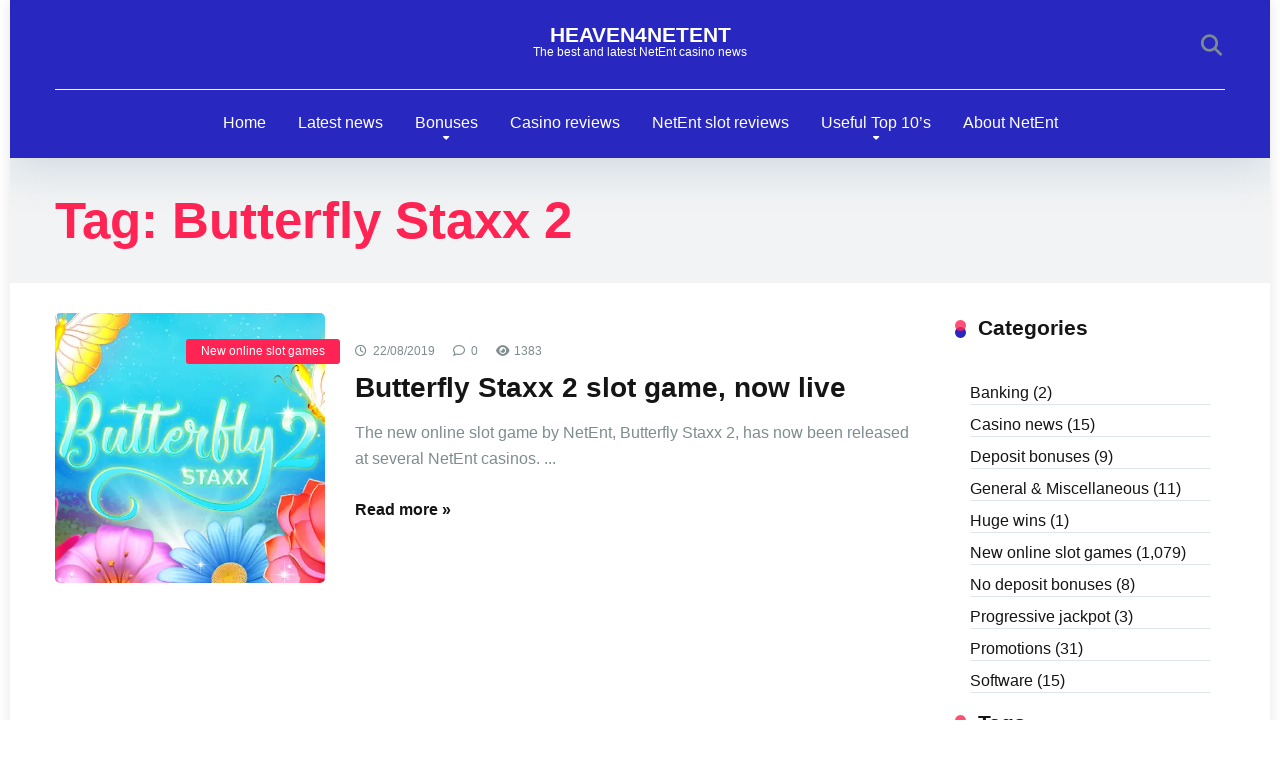

--- FILE ---
content_type: text/html; charset=UTF-8
request_url: https://www.heaven4netent.com/tag/butterfly-staxx-2/
body_size: 14246
content:
<!DOCTYPE html><html lang="en-US"><head><script data-no-optimize="1">var litespeed_docref=sessionStorage.getItem("litespeed_docref");litespeed_docref&&(Object.defineProperty(document,"referrer",{get:function(){return litespeed_docref}}),sessionStorage.removeItem("litespeed_docref"));</script> <meta charset="UTF-8" /><meta http-equiv="X-UA-Compatible" content="IE=edge" /><meta name="viewport" id="viewport" content="width=device-width, initial-scale=1.0, maximum-scale=5.0, minimum-scale=1.0, user-scalable=yes" /><meta name='robots' content='noindex, follow' /><title>Butterfly Staxx 2 Archives - Heaven4NetEnt</title><meta property="og:locale" content="en_US" /><meta property="og:type" content="article" /><meta property="og:title" content="Butterfly Staxx 2 Archives - Heaven4NetEnt" /><meta property="og:url" content="https://www.heaven4netent.com/tag/butterfly-staxx-2/" /><meta property="og:site_name" content="Heaven4NetEnt" /><meta name="twitter:card" content="summary_large_image" /><meta name="twitter:site" content="@Heaven4Netent" /> <script type="application/ld+json" class="yoast-schema-graph">{"@context":"https://schema.org","@graph":[{"@type":"CollectionPage","@id":"https://www.heaven4netent.com/tag/butterfly-staxx-2/","url":"https://www.heaven4netent.com/tag/butterfly-staxx-2/","name":"Butterfly Staxx 2 Archives - Heaven4NetEnt","isPartOf":{"@id":"https://www.heaven4netent.com/#website"},"primaryImageOfPage":{"@id":"https://www.heaven4netent.com/tag/butterfly-staxx-2/#primaryimage"},"image":{"@id":"https://www.heaven4netent.com/tag/butterfly-staxx-2/#primaryimage"},"thumbnailUrl":"https://www.heaven4netent.com/wp-content/uploads/2019/08/Butterfly-Staxx-2.webp","breadcrumb":{"@id":"https://www.heaven4netent.com/tag/butterfly-staxx-2/#breadcrumb"},"inLanguage":"en-US"},{"@type":"ImageObject","inLanguage":"en-US","@id":"https://www.heaven4netent.com/tag/butterfly-staxx-2/#primaryimage","url":"https://www.heaven4netent.com/wp-content/uploads/2019/08/Butterfly-Staxx-2.webp","contentUrl":"https://www.heaven4netent.com/wp-content/uploads/2019/08/Butterfly-Staxx-2.webp","width":828,"height":465,"caption":"Butterfly Staxx 2"},{"@type":"BreadcrumbList","@id":"https://www.heaven4netent.com/tag/butterfly-staxx-2/#breadcrumb","itemListElement":[{"@type":"ListItem","position":1,"name":"Home","item":"https://www.heaven4netent.com/"},{"@type":"ListItem","position":2,"name":"Butterfly Staxx 2"}]},{"@type":"WebSite","@id":"https://www.heaven4netent.com/#website","url":"https://www.heaven4netent.com/","name":"Heaven4NetEnt - Latest slot releases, NetEnt casino reviews and more","description":"The best and latest NetEnt casino news","publisher":{"@id":"https://www.heaven4netent.com/#organization"},"potentialAction":[{"@type":"SearchAction","target":{"@type":"EntryPoint","urlTemplate":"https://www.heaven4netent.com/?s={search_term_string}"},"query-input":{"@type":"PropertyValueSpecification","valueRequired":true,"valueName":"search_term_string"}}],"inLanguage":"en-US"},{"@type":"Organization","@id":"https://www.heaven4netent.com/#organization","name":"Heaven4NetEnt","url":"https://www.heaven4netent.com/","logo":{"@type":"ImageObject","inLanguage":"en-US","@id":"https://www.heaven4netent.com/#/schema/logo/image/","url":"https://www.heaven4netent.com/wp-content/uploads/2013/03/Starburst.jpg","contentUrl":"https://www.heaven4netent.com/wp-content/uploads/2013/03/Starburst.jpg","width":300,"height":300,"caption":"Heaven4NetEnt"},"image":{"@id":"https://www.heaven4netent.com/#/schema/logo/image/"},"sameAs":["https://x.com/Heaven4Netent","https://nl.pinterest.com/heaven4netent"]}]}</script> <link rel='dns-prefetch' href='//fonts.googleapis.com' /><link data-optimized="2" rel="stylesheet" href="https://www.heaven4netent.com/wp-content/litespeed/css/fd6d007f84370120fb305102f0ef294a.css?ver=a8025" /> <script type="litespeed/javascript" data-src="https://www.heaven4netent.com/wp-includes/js/jquery/jquery.min.js?ver=3.7.1" id="jquery-core-js"></script> <meta name="theme-color" content="#f5f6fa" /><meta name="msapplication-navbutton-color" content="#f5f6fa" /><meta name="apple-mobile-web-app-status-bar-style" content="#f5f6fa" /><link rel="icon" href="https://www.heaven4netent.com/wp-content/uploads/2013/03/Starburst-150x150.jpg" sizes="32x32" /><link rel="icon" href="https://www.heaven4netent.com/wp-content/uploads/2013/03/Starburst.jpg" sizes="192x192" /><link rel="apple-touch-icon" href="https://www.heaven4netent.com/wp-content/uploads/2013/03/Starburst.jpg" /><meta name="msapplication-TileImage" content="https://www.heaven4netent.com/wp-content/uploads/2013/03/Starburst.jpg" /></head><body ontouchstart class="archive tag tag-butterfly-staxx-2 tag-443 wp-embed-responsive wp-theme-mercury"><div class="space-box relative enabled"><div class="space-header-2-height relative"><div class="space-header-2-wrap space-header-float relative"><div class="space-header-2-top relative"><div class="space-header-2-top-ins space-wrapper relative"><div class="space-header-2-top-soc box-25 relative"><div class="space-header-2-top-soc-ins relative"></div><div class="space-mobile-menu-icon absolute"><div></div><div></div><div></div></div></div><div class="space-header-2-top-logo box-50 text-center relative"><div class="space-header-2-top-logo-ins relative">
<a href="https://www.heaven4netent.com/" title="Heaven4NetEnt" class="text-logo">Heaven4NetEnt</a><span>The best and latest NetEnt casino news</span></div></div><div class="space-header-2-top-search box-25 text-right relative"><div class="space-header-search absolute">
<i class="fas fa-search desktop-search-button"></i></div></div></div></div><div class="space-header-2-nav relative"><div class="space-header-2-nav-ins space-wrapper relative"><ul id="menu-menu" class="main-menu"><li id="menu-item-8" class="menu-item menu-item-type-custom menu-item-object-custom menu-item-home menu-item-8"><a href="http://www.heaven4netent.com">Home</a></li><li id="menu-item-14227" class="menu-item menu-item-type-post_type menu-item-object-page current_page_parent menu-item-14227"><a href="https://www.heaven4netent.com/latest-posts/">Latest news</a></li><li id="menu-item-197" class="menu-item menu-item-type-post_type menu-item-object-page menu-item-has-children menu-item-197"><a href="https://www.heaven4netent.com/netent-bonuses/">Bonuses</a><ul class="sub-menu"><li id="menu-item-198" class="menu-item menu-item-type-post_type menu-item-object-page menu-item-198"><a href="https://www.heaven4netent.com/first-deposit-netent-bonuses/">First deposit bonuses</a></li><li id="menu-item-420" class="menu-item menu-item-type-post_type menu-item-object-page menu-item-420"><a href="https://www.heaven4netent.com/no-deposit-netent-bonuses/">No deposit bonuses</a></li><li id="menu-item-215" class="menu-item menu-item-type-post_type menu-item-object-page menu-item-215"><a href="https://www.heaven4netent.com/reload-bonuses/">Reload bonuses</a></li><li id="menu-item-39546" class="menu-item menu-item-type-post_type menu-item-object-page menu-item-39546"><a href="https://www.heaven4netent.com/netent-cashback-bonuses/">Cashback Bonuses</a></li></ul></li><li id="menu-item-141" class="menu-item menu-item-type-post_type menu-item-object-page menu-item-141"><a href="https://www.heaven4netent.com/netent-casino-reviews/">Casino reviews</a></li><li id="menu-item-70" class="menu-item menu-item-type-post_type menu-item-object-page menu-item-70"><a href="https://www.heaven4netent.com/netent-slots/">NetEnt slot reviews</a></li><li id="menu-item-12239" class="menu-item menu-item-type-post_type menu-item-object-page menu-item-has-children menu-item-12239"><a href="https://www.heaven4netent.com/top-10s/">Useful Top 10’s</a><ul class="sub-menu"><li id="menu-item-12335" class="menu-item menu-item-type-post_type menu-item-object-page menu-item-12335"><a href="https://www.heaven4netent.com/top-10-fastest-paying-online-casinos/">Fastest paying online casinos</a></li><li id="menu-item-15697" class="menu-item menu-item-type-post_type menu-item-object-page menu-item-15697"><a href="https://www.heaven4netent.com/top-10-biggest-paying-slot-games/">Biggest Paying Slot Games</a></li><li id="menu-item-12265" class="menu-item menu-item-type-post_type menu-item-object-page menu-item-12265"><a href="https://www.heaven4netent.com/top-10-low-volatile-online-slot-games/">Low volatile slot games</a></li><li id="menu-item-12285" class="menu-item menu-item-type-post_type menu-item-object-page menu-item-12285"><a href="https://www.heaven4netent.com/top-10-medium-volatile-online-slot-games/">Medium volatile slot games</a></li><li id="menu-item-12236" class="menu-item menu-item-type-post_type menu-item-object-page menu-item-12236"><a href="https://www.heaven4netent.com/top-10-high-volatile-online-slot-games/">High volatile slot games</a></li><li id="menu-item-19516" class="menu-item menu-item-type-post_type menu-item-object-page menu-item-19516"><a href="https://www.heaven4netent.com/top-10-best-uk-friendly-casinos/">UK friendly casinos</a></li><li id="menu-item-45029" class="menu-item menu-item-type-post_type menu-item-object-page menu-item-45029"><a href="https://www.heaven4netent.com/top-10-best-russian-friendly-casinos/">Russian friendly casinos</a></li></ul></li><li id="menu-item-61" class="menu-item menu-item-type-post_type menu-item-object-page menu-item-61"><a href="https://www.heaven4netent.com/about-netent/">About NetEnt</a></li></ul></div></div></div></div><div class="space-header-search-block fixed"><div class="space-header-search-block-ins absolute"><form role="search" method="get" class="space-default-search-form" action="https://www.heaven4netent.com/">
<input type="search" value="" name="s" placeholder="Enter keyword..."></form></div><div class="space-close-icon desktop-search-close-button absolute"><div class="to-right absolute"></div><div class="to-left absolute"></div></div></div><div class="space-archive-title-box box-100 relative"><div class="space-archive-title-box-ins space-page-wrapper relative"><div class="space-archive-title-box-h1 relative"><h1>Tag: <span>Butterfly Staxx 2</span></h1><div class="space-single-aces-breadcrumbs relative"></div></div></div></div><div class="space-archive-section box-100 relative"><div class="space-archive-section-ins space-page-wrapper relative"><div class="space-content-section box-75 left relative"><div class="space-archive-loop box-100 relative"><div class="space-archive-loop-item box-100 relative"><div class="space-archive-loop-item-img box-33 left relative"><div class="space-archive-loop-item-img-ins relative">
<a href="https://www.heaven4netent.com/butterfly-staxx-2-slot-game-now-live/" title="Butterfly Staxx 2 slot game, now live"><div class="space-archive-loop-item-img-link relative">
<img data-lazyloaded="1" src="[data-uri]" width="450" height="450" data-src="https://www.heaven4netent.com/wp-content/uploads/2019/08/Butterfly-Staxx-2-450x450.webp" class="attachment-mercury-450-450 size-mercury-450-450" alt="Butterfly Staxx 2 slot game, now live" decoding="async" fetchpriority="high" data-srcset="https://www.heaven4netent.com/wp-content/uploads/2019/08/Butterfly-Staxx-2-450x450.webp 450w, https://www.heaven4netent.com/wp-content/uploads/2019/08/Butterfly-Staxx-2-50x50.webp 50w, https://www.heaven4netent.com/wp-content/uploads/2019/08/Butterfly-Staxx-2-100x100.webp 100w, https://www.heaven4netent.com/wp-content/uploads/2019/08/Butterfly-Staxx-2-120x120.webp 120w, https://www.heaven4netent.com/wp-content/uploads/2019/08/Butterfly-Staxx-2-135x135.webp 135w, https://www.heaven4netent.com/wp-content/uploads/2019/08/Butterfly-Staxx-2-270x270.webp 270w" data-sizes="(max-width: 450px) 100vw, 450px" /><div class="space-overlay absolute"></div></div>
</a><div class="space-archive-loop-item-img-category absolute"><a href="https://www.heaven4netent.com/category/new-online-slot-games/" rel="category tag">New online slot games</a></div></div></div><div class="space-archive-loop-item-title-box box-66 left relative"><div class="space-archive-loop-item-title-box-ins relative"><div class="space-archive-loop-item-meta relative"><span><i class="far fa-clock"></i> 22/08/2019</span>
<span><i class="far fa-comment"></i> 0</span>
<span><i class="fas fa-eye"></i> 1383</span></div><div class="space-archive-loop-item-title relative">
<a href="https://www.heaven4netent.com/butterfly-staxx-2-slot-game-now-live/" title="Butterfly Staxx 2 slot game, now live">Butterfly Staxx 2 slot game, now live</a></div><div class="space-archive-loop-item-excerpt relative">
The new online slot game by NetEnt, Butterfly Staxx 2, has now been released at several NetEnt casinos. ...</div><div class="space-archive-loop-item-meta relative">
<span class="read-more"><a href="https://www.heaven4netent.com/butterfly-staxx-2-slot-game-now-live/" title="Read more">Read more &raquo;</a></span></div></div></div></div></div></div><div class="space-sidebar-section box-25 left relative"><div id="categories-2" class="space-widget space-default-widget relative widget_categories"><div class="space-widget-title relative"><span>Categories</span></div><ul><li class="cat-item cat-item-191"><a href="https://www.heaven4netent.com/category/banking/">Banking</a> (2)</li><li class="cat-item cat-item-55"><a href="https://www.heaven4netent.com/category/casino-news/">Casino news</a> (15)</li><li class="cat-item cat-item-17"><a href="https://www.heaven4netent.com/category/deposit-bonuses/">Deposit bonuses</a> (9)</li><li class="cat-item cat-item-32"><a href="https://www.heaven4netent.com/category/general-miscellaneous/">General &amp; Miscellaneous</a> (11)</li><li class="cat-item cat-item-1"><a href="https://www.heaven4netent.com/category/huge-wins/">Huge wins</a> (1)</li><li class="cat-item cat-item-3"><a href="https://www.heaven4netent.com/category/new-online-slot-games/">New online slot games</a> (1,079)</li><li class="cat-item cat-item-54"><a href="https://www.heaven4netent.com/category/no-deposit-bonuses/">No deposit bonuses</a> (8)</li><li class="cat-item cat-item-70"><a href="https://www.heaven4netent.com/category/progressive-jackpot-2/">Progressive jackpot</a> (3)</li><li class="cat-item cat-item-10"><a href="https://www.heaven4netent.com/category/promotions/">Promotions</a> (31)</li><li class="cat-item cat-item-15"><a href="https://www.heaven4netent.com/category/software/">Software</a> (15)</li></ul></div><div id="tag_cloud-2" class="space-widget space-default-widget relative widget_tag_cloud"><div class="space-widget-title relative"><span>Tags</span></div><div class="tagcloud"><a href="https://www.heaven4netent.com/tag/243-ways/" class="tag-cloud-link tag-link-29 tag-link-position-1" style="font-size: 13.061538461538pt;" aria-label="243 ways (58 items)">243 ways<span class="tag-link-count"> (58)</span></a>
<a href="https://www.heaven4netent.com/tag/1024-ways/" class="tag-cloud-link tag-link-90 tag-link-position-2" style="font-size: 11.553846153846pt;" aria-label="1024 ways (42 items)">1024 ways<span class="tag-link-count"> (42)</span></a>
<a href="https://www.heaven4netent.com/tag/4096-ways/" class="tag-cloud-link tag-link-118 tag-link-position-3" style="font-size: 11.123076923077pt;" aria-label="4096 ways (38 items)">4096 ways<span class="tag-link-count"> (38)</span></a>
<a href="https://www.heaven4netent.com/tag/avalanche-feature/" class="tag-cloud-link tag-link-475 tag-link-position-4" style="font-size: 8.8615384615385pt;" aria-label="Avalanche Feature (23 items)">Avalanche Feature<span class="tag-link-count"> (23)</span></a>
<a href="https://www.heaven4netent.com/tag/big-time-gaming/" class="tag-cloud-link tag-link-356 tag-link-position-5" style="font-size: 11.984615384615pt;" aria-label="Big Time Gaming (46 items)">Big Time Gaming<span class="tag-link-count"> (46)</span></a>
<a href="https://www.heaven4netent.com/tag/bitstarz/" class="tag-cloud-link tag-link-274 tag-link-position-6" style="font-size: 10.369230769231pt;" aria-label="Bitstarz (32 items)">Bitstarz<span class="tag-link-count"> (32)</span></a>
<a href="https://www.heaven4netent.com/tag/bonus-buy/" class="tag-cloud-link tag-link-811 tag-link-position-7" style="font-size: 22pt;" aria-label="bonus buy (394 items)">bonus buy<span class="tag-link-count"> (394)</span></a>
<a href="https://www.heaven4netent.com/tag/cascading-symbols/" class="tag-cloud-link tag-link-748 tag-link-position-8" style="font-size: 15.538461538462pt;" aria-label="cascading symbols (100 items)">cascading symbols<span class="tag-link-count"> (100)</span></a>
<a href="https://www.heaven4netent.com/tag/cluster-pays/" class="tag-cloud-link tag-link-350 tag-link-position-9" style="font-size: 15.107692307692pt;" aria-label="cluster pays (91 items)">cluster pays<span class="tag-link-count"> (91)</span></a>
<a href="https://www.heaven4netent.com/tag/collection-bonus/" class="tag-cloud-link tag-link-780 tag-link-position-10" style="font-size: 16.938461538462pt;" aria-label="collection bonus (133 items)">collection bonus<span class="tag-link-count"> (133)</span></a>
<a href="https://www.heaven4netent.com/tag/colossal-symbols/" class="tag-cloud-link tag-link-364 tag-link-position-11" style="font-size: 8pt;" aria-label="colossal symbols (19 items)">colossal symbols<span class="tag-link-count"> (19)</span></a>
<a href="https://www.heaven4netent.com/tag/expanding-symbols/" class="tag-cloud-link tag-link-322 tag-link-position-12" style="font-size: 12.738461538462pt;" aria-label="expanding symbols (54 items)">expanding symbols<span class="tag-link-count"> (54)</span></a>
<a href="https://www.heaven4netent.com/tag/expanding-wilds/" class="tag-cloud-link tag-link-5 tag-link-position-13" style="font-size: 15.753846153846pt;" aria-label="expanding wilds (103 items)">expanding wilds<span class="tag-link-count"> (103)</span></a>
<a href="https://www.heaven4netent.com/tag/extra-wilds/" class="tag-cloud-link tag-link-172 tag-link-position-14" style="font-size: 11.876923076923pt;" aria-label="extra wilds (45 items)">extra wilds<span class="tag-link-count"> (45)</span></a>
<a href="https://www.heaven4netent.com/tag/hacksaw-gaming/" class="tag-cloud-link tag-link-787 tag-link-position-15" style="font-size: 10.369230769231pt;" aria-label="Hacksaw Gaming (32 items)">Hacksaw Gaming<span class="tag-link-count"> (32)</span></a>
<a href="https://www.heaven4netent.com/tag/hold-respin/" class="tag-cloud-link tag-link-794 tag-link-position-16" style="font-size: 9.0769230769231pt;" aria-label="Hold &amp; Respin (24 items)">Hold &amp; Respin<span class="tag-link-count"> (24)</span></a>
<a href="https://www.heaven4netent.com/tag/hold-spin/" class="tag-cloud-link tag-link-760 tag-link-position-17" style="font-size: 12.846153846154pt;" aria-label="Hold &amp; Spin (55 items)">Hold &amp; Spin<span class="tag-link-count"> (55)</span></a>
<a href="https://www.heaven4netent.com/tag/increasing-multiplier/" class="tag-cloud-link tag-link-401 tag-link-position-18" style="font-size: 19.415384615385pt;" aria-label="increasing multiplier (230 items)">increasing multiplier<span class="tag-link-count"> (230)</span></a>
<a href="https://www.heaven4netent.com/tag/increasing-reels/" class="tag-cloud-link tag-link-740 tag-link-position-19" style="font-size: 8pt;" aria-label="increasing reels (19 items)">increasing reels<span class="tag-link-count"> (19)</span></a>
<a href="https://www.heaven4netent.com/tag/increasing-ways/" class="tag-cloud-link tag-link-449 tag-link-position-20" style="font-size: 11.876923076923pt;" aria-label="increasing ways (45 items)">increasing ways<span class="tag-link-count"> (45)</span></a>
<a href="https://www.heaven4netent.com/tag/jackpot/" class="tag-cloud-link tag-link-100 tag-link-position-21" style="font-size: 9.9384615384615pt;" aria-label="jackpot (29 items)">jackpot<span class="tag-link-count"> (29)</span></a>
<a href="https://www.heaven4netent.com/tag/leo-vegas/" class="tag-cloud-link tag-link-48 tag-link-position-22" style="font-size: 8.8615384615385pt;" aria-label="Leo Vegas (23 items)">Leo Vegas<span class="tag-link-count"> (23)</span></a>
<a href="https://www.heaven4netent.com/tag/megaways/" class="tag-cloud-link tag-link-414 tag-link-position-23" style="font-size: 15.646153846154pt;" aria-label="megaways (101 items)">megaways<span class="tag-link-count"> (101)</span></a>
<a href="https://www.heaven4netent.com/tag/multiplier-wilds/" class="tag-cloud-link tag-link-415 tag-link-position-24" style="font-size: 18.338461538462pt;" aria-label="multiplier wilds (183 items)">multiplier wilds<span class="tag-link-count"> (183)</span></a>
<a href="https://www.heaven4netent.com/tag/mystery-symbols/" class="tag-cloud-link tag-link-410 tag-link-position-25" style="font-size: 13.276923076923pt;" aria-label="mystery symbols (60 items)">mystery symbols<span class="tag-link-count"> (60)</span></a>
<a href="https://www.heaven4netent.com/tag/nudge/" class="tag-cloud-link tag-link-380 tag-link-position-26" style="font-size: 8.6461538461538pt;" aria-label="nudge (22 items)">nudge<span class="tag-link-count"> (22)</span></a>
<a href="https://www.heaven4netent.com/tag/playn-go/" class="tag-cloud-link tag-link-61 tag-link-position-27" style="font-size: 19.738461538462pt;" aria-label="Play&#039;n Go (247 items)">Play&#039;n Go<span class="tag-link-count"> (247)</span></a>
<a href="https://www.heaven4netent.com/tag/pragmatic-play/" class="tag-cloud-link tag-link-432 tag-link-position-28" style="font-size: 20.923076923077pt;" aria-label="Pragmatic Play (317 items)">Pragmatic Play<span class="tag-link-count"> (317)</span></a>
<a href="https://www.heaven4netent.com/tag/quickspin/" class="tag-cloud-link tag-link-140 tag-link-position-29" style="font-size: 12.953846153846pt;" aria-label="Quickspin (56 items)">Quickspin<span class="tag-link-count"> (56)</span></a>
<a href="https://www.heaven4netent.com/tag/random-multiplier/" class="tag-cloud-link tag-link-441 tag-link-position-30" style="font-size: 12.523076923077pt;" aria-label="random multiplier (52 items)">random multiplier<span class="tag-link-count"> (52)</span></a>
<a href="https://www.heaven4netent.com/tag/random-wilds/" class="tag-cloud-link tag-link-37 tag-link-position-31" style="font-size: 18.446153846154pt;" aria-label="random wilds (187 items)">random wilds<span class="tag-link-count"> (187)</span></a>
<a href="https://www.heaven4netent.com/tag/re-spin/" class="tag-cloud-link tag-link-47 tag-link-position-32" style="font-size: 12.523076923077pt;" aria-label="re-spin (51 items)">re-spin<span class="tag-link-count"> (51)</span></a>
<a href="https://www.heaven4netent.com/tag/re-spin-bonus/" class="tag-cloud-link tag-link-764 tag-link-position-33" style="font-size: 12.523076923077pt;" aria-label="re-spin bonus (51 items)">re-spin bonus<span class="tag-link-count"> (51)</span></a>
<a href="https://www.heaven4netent.com/tag/relax-gaming/" class="tag-cloud-link tag-link-483 tag-link-position-34" style="font-size: 9.0769230769231pt;" aria-label="Relax Gaming (24 items)">Relax Gaming<span class="tag-link-count"> (24)</span></a>
<a href="https://www.heaven4netent.com/tag/roaming-wilds/" class="tag-cloud-link tag-link-404 tag-link-position-35" style="font-size: 9.6153846153846pt;" aria-label="roaming wilds (27 items)">roaming wilds<span class="tag-link-count"> (27)</span></a>
<a href="https://www.heaven4netent.com/tag/scatter-pays/" class="tag-cloud-link tag-link-805 tag-link-position-36" style="font-size: 10.907692307692pt;" aria-label="scatter pays (36 items)">scatter pays<span class="tag-link-count"> (36)</span></a>
<a href="https://www.heaven4netent.com/tag/sign-up-bonus/" class="tag-cloud-link tag-link-18 tag-link-position-37" style="font-size: 8pt;" aria-label="sign up bonus (19 items)">sign up bonus<span class="tag-link-count"> (19)</span></a>
<a href="https://www.heaven4netent.com/tag/stacked-symbols/" class="tag-cloud-link tag-link-308 tag-link-position-38" style="font-size: 18.446153846154pt;" aria-label="stacked symbols (184 items)">stacked symbols<span class="tag-link-count"> (184)</span></a>
<a href="https://www.heaven4netent.com/tag/stacked-wilds/" class="tag-cloud-link tag-link-8 tag-link-position-39" style="font-size: 17.476923076923pt;" aria-label="stacked wilds (149 items)">stacked wilds<span class="tag-link-count"> (149)</span></a>
<a href="https://www.heaven4netent.com/tag/sticky-wilds/" class="tag-cloud-link tag-link-23 tag-link-position-40" style="font-size: 16.4pt;" aria-label="sticky wilds (118 items)">sticky wilds<span class="tag-link-count"> (118)</span></a>
<a href="https://www.heaven4netent.com/tag/symbol-upgrade/" class="tag-cloud-link tag-link-427 tag-link-position-41" style="font-size: 12.307692307692pt;" aria-label="symbol upgrade (49 items)">symbol upgrade<span class="tag-link-count"> (49)</span></a>
<a href="https://www.heaven4netent.com/tag/thunderkick/" class="tag-cloud-link tag-link-124 tag-link-position-42" style="font-size: 12.092307692308pt;" aria-label="Thunderkick (47 items)">Thunderkick<span class="tag-link-count"> (47)</span></a>
<a href="https://www.heaven4netent.com/tag/tumbling-reels/" class="tag-cloud-link tag-link-464 tag-link-position-43" style="font-size: 12.846153846154pt;" aria-label="tumbling reels (55 items)">tumbling reels<span class="tag-link-count"> (55)</span></a>
<a href="https://www.heaven4netent.com/tag/walking-wild/" class="tag-cloud-link tag-link-384 tag-link-position-44" style="font-size: 11.984615384615pt;" aria-label="walking wild (46 items)">walking wild<span class="tag-link-count"> (46)</span></a>
<a href="https://www.heaven4netent.com/tag/wild-reels/" class="tag-cloud-link tag-link-174 tag-link-position-45" style="font-size: 13.815384615385pt;" aria-label="wild reels (68 items)">wild reels<span class="tag-link-count"> (68)</span></a></div></div><div id="text-191" class="space-widget space-default-widget relative widget_text"><div class="space-widget-title relative"><span>Top 10 NetEnt casinos</span></div><div class="textwidget"><table id="tablepress-119" class="tablepress tablepress-id-119 tbody-has-connected-cells"><thead><tr class="row-1"><th class="column-1">Visit now</th><th class="column-2">First deposit bonus</th></tr></thead><tbody class="row-striping row-hover"><tr class="row-2"><td class="column-1"><a href="https://www.bitkingzmedia.com/a7721fec4" TARGET="_blank" rel="nofollow"><img data-lazyloaded="1" src="[data-uri]" width="75" height="75" decoding="async" data-src="https://www.heaven4netent.com/wp-content/uploads/2024/07/BitKingz-75x75-1.jpg.webp" border="0"></a></td><td class="column-2">100% up to €1.000,- including 100 free spins</td></tr><tr class="row-3"><td class="column-1"><a href="https://bs4.direct/bbitstarz-1-829-00ea1db6" TARGET="_blank" rel="nofollow"><img data-lazyloaded="1" src="[data-uri]" width="75" height="75" decoding="async" data-src="https://www.heaven4netent.com/wp-content/uploads/2024/07/bitStarz75x75.png.webp" border="0"></a></td><td class="column-2">3 spins on their Bonuz Mania game with amazing rewards</td></tr><tr class="row-4"><td class="column-1"><a href="https://crocoslotsmedia.com/a6c7240ae" TARGET="_blank" rel="nofollow"><img data-lazyloaded="1" src="[data-uri]" width="75" height="75" decoding="async" data-src="https://www.heaven4netent.com/wp-content/uploads/2024/07/Crocoslots-75x75-1.jpg.webp" border="0"></a></td><td class="column-2">100% up to €1.000,- including 100 free spins</td></tr><tr class="row-5"><td class="column-1"><a href="https://record.grandeaffiliates.com/_w8MvIWDOH0bUOsjNOfgKeWNd7ZgqdRLk/1/" TARGET="_blank" rel="nofollow"><img data-lazyloaded="1" src="[data-uri]" width="75" height="75" decoding="async" data-src="https://www.heaven4netent.com/wp-content/uploads/2024/07/HeyCasino75x75.jpg.webp" border="0"></a></td><td class="column-2">200% up to €1.000,- and 10% daily cashback</td></tr><tr class="row-6"><td class="column-1"><a href="https://metamedialinks.com/e956b8088" TARGET="_blank" rel="nofollow"><img data-lazyloaded="1" src="[data-uri]" width="75" height="75" decoding="async" data-src="https://www.heaven4netent.com/wp-content/uploads/2024/07/Metaspins75x75.png.webp" border="0"></a></td><td class="column-2">100% up to 1 BTC</td></tr><tr class="row-7"><td class="column-1"><a href="https://n1partnersmedia.com/adcc20341" TARGET="_blank" rel="nofollow"><img data-lazyloaded="1" src="[data-uri]" width="75" height="75" decoding="async" data-src="https://www.heaven4netent.com/wp-content/uploads/2024/06/N175x75.jpg.webp" border="0"></a></td><td class="column-2">100% up to €1.000,- including 150 free spins</td></tr><tr class="row-8"><td class="column-1"><a href="https://m.bettingaffiliate.com/Redirect.aspx?mid=92&amp;sid=6420&amp;cid=&amp;pid=&amp;affid=6222" TARGET="_blank" rel="nofollow"><img data-lazyloaded="1" src="[data-uri]" width="75" height="75" decoding="async" data-src="https://www.heaven4netent.com/wp-content/uploads/2026/01/SlotSite75x75.png.webp" border="0"></a></td><td class="column-2">20 no deposit free spins + 100% up to €200,-</td></tr><tr class="row-9"><td colspan="2" class="column-1"><em>*Most of these casinos offer more bonuses after the first deposit!</em></td></tr></tbody></table></div></div></div></div></div><div class="space-footer box-100 relative"><div class="space-footer-top box-100 relative" ><div class="space-footer-ins relative"><div class="space-footer-top-center box-100 relative"><div id="custom_html-60" class="widget_text space-widget space-footer-area relative widget_custom_html"><div class="textwidget custom-html-widget">This website contains affiliate links, which means I might receive a compensation when you click on one. However, this does not impact my honest opinion. I strive to be accurate and unbiased to help you make an informed decision.... | 18+ |</div></div><div id="custom_html-63" class="widget_text space-widget space-footer-area relative widget_custom_html"><div class="textwidget custom-html-widget">Join my social media platforms to keep getting updated: <a href="https://bsky.app/profile/heaven4netent.bsky.social" target="_blank"><img data-lazyloaded="1" src="[data-uri]" width="50" height="50" data-src="https://www.heaven4netent.com/wp-content/uploads/2024/12/Bluesky.png.webp" border="0"></a> | <a href="https://pinterest.com/heaven4netent/" target="_blank"><img data-lazyloaded="1" src="[data-uri]" width="50" height="50" data-src="https://www.heaven4netent.com/wp-content/uploads/2024/12/Pinterest.png.webp" border="0"></a> | <a href="https://www.linkedin.com/groups/12897262/" target="_blank"><img data-lazyloaded="1" src="[data-uri]" width="50" height="50" data-src="https://www.heaven4netent.com/wp-content/uploads/2024/12/LinkedIn.png.webp" border="0"></a></div></div></div></div></div><div class="space-footer-copy box-100 relative"><div class="space-footer-ins relative"><div class="space-footer-copy-left box-50 left relative">
&copy; Copyright 2026 Heaven4NetEnt | Powered by <a href="https://wordpress.org" target="_blank" title="WordPress">WordPress</a> | <a href="https://mercurytheme.com" target="_blank" title="Affiliate Marketing WordPress Theme. Reviews and Top Lists">Mercury Theme</a></div><div class="space-footer-copy-menu box-50 left relative"></div></div></div></div></div><div class="space-mobile-menu fixed"><div class="space-mobile-menu-block absolute" ><div class="space-mobile-menu-block-ins relative"><div class="space-mobile-menu-header relative text-center">
<a href="https://www.heaven4netent.com/" title="Heaven4NetEnt" class="text-logo">Heaven4NetEnt</a><span>The best and latest NetEnt casino news</span></div><div class="space-mobile-menu-list relative"><ul id="menu-menu-1" class="mobile-menu"><li class="menu-item menu-item-type-custom menu-item-object-custom menu-item-home menu-item-8"><a href="http://www.heaven4netent.com">Home</a></li><li class="menu-item menu-item-type-post_type menu-item-object-page current_page_parent menu-item-14227"><a href="https://www.heaven4netent.com/latest-posts/">Latest news</a></li><li class="menu-item menu-item-type-post_type menu-item-object-page menu-item-has-children menu-item-197"><a href="https://www.heaven4netent.com/netent-bonuses/">Bonuses</a><ul class="sub-menu"><li class="menu-item menu-item-type-post_type menu-item-object-page menu-item-198"><a href="https://www.heaven4netent.com/first-deposit-netent-bonuses/">First deposit bonuses</a></li><li class="menu-item menu-item-type-post_type menu-item-object-page menu-item-420"><a href="https://www.heaven4netent.com/no-deposit-netent-bonuses/">No deposit bonuses</a></li><li class="menu-item menu-item-type-post_type menu-item-object-page menu-item-215"><a href="https://www.heaven4netent.com/reload-bonuses/">Reload bonuses</a></li><li class="menu-item menu-item-type-post_type menu-item-object-page menu-item-39546"><a href="https://www.heaven4netent.com/netent-cashback-bonuses/">Cashback Bonuses</a></li></ul></li><li class="menu-item menu-item-type-post_type menu-item-object-page menu-item-141"><a href="https://www.heaven4netent.com/netent-casino-reviews/">Casino reviews</a></li><li class="menu-item menu-item-type-post_type menu-item-object-page menu-item-70"><a href="https://www.heaven4netent.com/netent-slots/">NetEnt slot reviews</a></li><li class="menu-item menu-item-type-post_type menu-item-object-page menu-item-has-children menu-item-12239"><a href="https://www.heaven4netent.com/top-10s/">Useful Top 10’s</a><ul class="sub-menu"><li class="menu-item menu-item-type-post_type menu-item-object-page menu-item-12335"><a href="https://www.heaven4netent.com/top-10-fastest-paying-online-casinos/">Fastest paying online casinos</a></li><li class="menu-item menu-item-type-post_type menu-item-object-page menu-item-15697"><a href="https://www.heaven4netent.com/top-10-biggest-paying-slot-games/">Biggest Paying Slot Games</a></li><li class="menu-item menu-item-type-post_type menu-item-object-page menu-item-12265"><a href="https://www.heaven4netent.com/top-10-low-volatile-online-slot-games/">Low volatile slot games</a></li><li class="menu-item menu-item-type-post_type menu-item-object-page menu-item-12285"><a href="https://www.heaven4netent.com/top-10-medium-volatile-online-slot-games/">Medium volatile slot games</a></li><li class="menu-item menu-item-type-post_type menu-item-object-page menu-item-12236"><a href="https://www.heaven4netent.com/top-10-high-volatile-online-slot-games/">High volatile slot games</a></li><li class="menu-item menu-item-type-post_type menu-item-object-page menu-item-19516"><a href="https://www.heaven4netent.com/top-10-best-uk-friendly-casinos/">UK friendly casinos</a></li><li class="menu-item menu-item-type-post_type menu-item-object-page menu-item-45029"><a href="https://www.heaven4netent.com/top-10-best-russian-friendly-casinos/">Russian friendly casinos</a></li></ul></li><li class="menu-item menu-item-type-post_type menu-item-object-page menu-item-61"><a href="https://www.heaven4netent.com/about-netent/">About NetEnt</a></li></ul></div><div class="space-mobile-menu-copy relative text-center">
&copy; Copyright 2026 Heaven4NetEnt<br>Powered by <a href="https://wordpress.org" target="_blank" title="WordPress">WordPress</a> | <a href="https://mercurytheme.com" target="_blank" title="Affiliate WordPress Theme">Mercury Theme</a></div><div class="space-close-icon space-mobile-menu-close-button absolute"><div class="to-right absolute"></div><div class="to-left absolute"></div></div></div></div></div><div class="space-to-top">
<a href="#" id="scrolltop" title="Back to Top"><i class="far fa-arrow-alt-circle-up"></i></a></div> <script type="speculationrules">{"prefetch":[{"source":"document","where":{"and":[{"href_matches":"/*"},{"not":{"href_matches":["/wp-*.php","/wp-admin/*","/wp-content/uploads/*","/wp-content/*","/wp-content/plugins/*","/wp-content/themes/mercury/*","/*\\?(.+)"]}},{"not":{"selector_matches":"a[rel~=\"nofollow\"]"}},{"not":{"selector_matches":".no-prefetch, .no-prefetch a"}}]},"eagerness":"conservative"}]}</script> <script id="wp-statistics-tracker-js-extra" type="litespeed/javascript">var WP_Statistics_Tracker_Object={"requestUrl":"https://www.heaven4netent.com/wp-json/wp-statistics/v2","ajaxUrl":"https://www.heaven4netent.com/wp-admin/admin-ajax.php","hitParams":{"wp_statistics_hit":1,"source_type":"post_tag","source_id":443,"search_query":"","signature":"f84fab3c0ddd8ad8bffeca1c6496b307","endpoint":"hit"},"option":{"dntEnabled":"","bypassAdBlockers":"","consentIntegration":{"name":null,"status":[]},"isPreview":!1,"userOnline":!1,"trackAnonymously":!1,"isWpConsentApiActive":!1,"consentLevel":""},"isLegacyEventLoaded":"","customEventAjaxUrl":"https://www.heaven4netent.com/wp-admin/admin-ajax.php?action=wp_statistics_custom_event&nonce=c03c549bcb","onlineParams":{"wp_statistics_hit":1,"source_type":"post_tag","source_id":443,"search_query":"","signature":"f84fab3c0ddd8ad8bffeca1c6496b307","action":"wp_statistics_online_check"},"jsCheckTime":"60000"}</script> <script data-no-optimize="1">window.lazyLoadOptions=Object.assign({},{threshold:300},window.lazyLoadOptions||{});!function(t,e){"object"==typeof exports&&"undefined"!=typeof module?module.exports=e():"function"==typeof define&&define.amd?define(e):(t="undefined"!=typeof globalThis?globalThis:t||self).LazyLoad=e()}(this,function(){"use strict";function e(){return(e=Object.assign||function(t){for(var e=1;e<arguments.length;e++){var n,a=arguments[e];for(n in a)Object.prototype.hasOwnProperty.call(a,n)&&(t[n]=a[n])}return t}).apply(this,arguments)}function o(t){return e({},at,t)}function l(t,e){return t.getAttribute(gt+e)}function c(t){return l(t,vt)}function s(t,e){return function(t,e,n){e=gt+e;null!==n?t.setAttribute(e,n):t.removeAttribute(e)}(t,vt,e)}function i(t){return s(t,null),0}function r(t){return null===c(t)}function u(t){return c(t)===_t}function d(t,e,n,a){t&&(void 0===a?void 0===n?t(e):t(e,n):t(e,n,a))}function f(t,e){et?t.classList.add(e):t.className+=(t.className?" ":"")+e}function _(t,e){et?t.classList.remove(e):t.className=t.className.replace(new RegExp("(^|\\s+)"+e+"(\\s+|$)")," ").replace(/^\s+/,"").replace(/\s+$/,"")}function g(t){return t.llTempImage}function v(t,e){!e||(e=e._observer)&&e.unobserve(t)}function b(t,e){t&&(t.loadingCount+=e)}function p(t,e){t&&(t.toLoadCount=e)}function n(t){for(var e,n=[],a=0;e=t.children[a];a+=1)"SOURCE"===e.tagName&&n.push(e);return n}function h(t,e){(t=t.parentNode)&&"PICTURE"===t.tagName&&n(t).forEach(e)}function a(t,e){n(t).forEach(e)}function m(t){return!!t[lt]}function E(t){return t[lt]}function I(t){return delete t[lt]}function y(e,t){var n;m(e)||(n={},t.forEach(function(t){n[t]=e.getAttribute(t)}),e[lt]=n)}function L(a,t){var o;m(a)&&(o=E(a),t.forEach(function(t){var e,n;e=a,(t=o[n=t])?e.setAttribute(n,t):e.removeAttribute(n)}))}function k(t,e,n){f(t,e.class_loading),s(t,st),n&&(b(n,1),d(e.callback_loading,t,n))}function A(t,e,n){n&&t.setAttribute(e,n)}function O(t,e){A(t,rt,l(t,e.data_sizes)),A(t,it,l(t,e.data_srcset)),A(t,ot,l(t,e.data_src))}function w(t,e,n){var a=l(t,e.data_bg_multi),o=l(t,e.data_bg_multi_hidpi);(a=nt&&o?o:a)&&(t.style.backgroundImage=a,n=n,f(t=t,(e=e).class_applied),s(t,dt),n&&(e.unobserve_completed&&v(t,e),d(e.callback_applied,t,n)))}function x(t,e){!e||0<e.loadingCount||0<e.toLoadCount||d(t.callback_finish,e)}function M(t,e,n){t.addEventListener(e,n),t.llEvLisnrs[e]=n}function N(t){return!!t.llEvLisnrs}function z(t){if(N(t)){var e,n,a=t.llEvLisnrs;for(e in a){var o=a[e];n=e,o=o,t.removeEventListener(n,o)}delete t.llEvLisnrs}}function C(t,e,n){var a;delete t.llTempImage,b(n,-1),(a=n)&&--a.toLoadCount,_(t,e.class_loading),e.unobserve_completed&&v(t,n)}function R(i,r,c){var l=g(i)||i;N(l)||function(t,e,n){N(t)||(t.llEvLisnrs={});var a="VIDEO"===t.tagName?"loadeddata":"load";M(t,a,e),M(t,"error",n)}(l,function(t){var e,n,a,o;n=r,a=c,o=u(e=i),C(e,n,a),f(e,n.class_loaded),s(e,ut),d(n.callback_loaded,e,a),o||x(n,a),z(l)},function(t){var e,n,a,o;n=r,a=c,o=u(e=i),C(e,n,a),f(e,n.class_error),s(e,ft),d(n.callback_error,e,a),o||x(n,a),z(l)})}function T(t,e,n){var a,o,i,r,c;t.llTempImage=document.createElement("IMG"),R(t,e,n),m(c=t)||(c[lt]={backgroundImage:c.style.backgroundImage}),i=n,r=l(a=t,(o=e).data_bg),c=l(a,o.data_bg_hidpi),(r=nt&&c?c:r)&&(a.style.backgroundImage='url("'.concat(r,'")'),g(a).setAttribute(ot,r),k(a,o,i)),w(t,e,n)}function G(t,e,n){var a;R(t,e,n),a=e,e=n,(t=Et[(n=t).tagName])&&(t(n,a),k(n,a,e))}function D(t,e,n){var a;a=t,(-1<It.indexOf(a.tagName)?G:T)(t,e,n)}function S(t,e,n){var a;t.setAttribute("loading","lazy"),R(t,e,n),a=e,(e=Et[(n=t).tagName])&&e(n,a),s(t,_t)}function V(t){t.removeAttribute(ot),t.removeAttribute(it),t.removeAttribute(rt)}function j(t){h(t,function(t){L(t,mt)}),L(t,mt)}function F(t){var e;(e=yt[t.tagName])?e(t):m(e=t)&&(t=E(e),e.style.backgroundImage=t.backgroundImage)}function P(t,e){var n;F(t),n=e,r(e=t)||u(e)||(_(e,n.class_entered),_(e,n.class_exited),_(e,n.class_applied),_(e,n.class_loading),_(e,n.class_loaded),_(e,n.class_error)),i(t),I(t)}function U(t,e,n,a){var o;n.cancel_on_exit&&(c(t)!==st||"IMG"===t.tagName&&(z(t),h(o=t,function(t){V(t)}),V(o),j(t),_(t,n.class_loading),b(a,-1),i(t),d(n.callback_cancel,t,e,a)))}function $(t,e,n,a){var o,i,r=(i=t,0<=bt.indexOf(c(i)));s(t,"entered"),f(t,n.class_entered),_(t,n.class_exited),o=t,i=a,n.unobserve_entered&&v(o,i),d(n.callback_enter,t,e,a),r||D(t,n,a)}function q(t){return t.use_native&&"loading"in HTMLImageElement.prototype}function H(t,o,i){t.forEach(function(t){return(a=t).isIntersecting||0<a.intersectionRatio?$(t.target,t,o,i):(e=t.target,n=t,a=o,t=i,void(r(e)||(f(e,a.class_exited),U(e,n,a,t),d(a.callback_exit,e,n,t))));var e,n,a})}function B(e,n){var t;tt&&!q(e)&&(n._observer=new IntersectionObserver(function(t){H(t,e,n)},{root:(t=e).container===document?null:t.container,rootMargin:t.thresholds||t.threshold+"px"}))}function J(t){return Array.prototype.slice.call(t)}function K(t){return t.container.querySelectorAll(t.elements_selector)}function Q(t){return c(t)===ft}function W(t,e){return e=t||K(e),J(e).filter(r)}function X(e,t){var n;(n=K(e),J(n).filter(Q)).forEach(function(t){_(t,e.class_error),i(t)}),t.update()}function t(t,e){var n,a,t=o(t);this._settings=t,this.loadingCount=0,B(t,this),n=t,a=this,Y&&window.addEventListener("online",function(){X(n,a)}),this.update(e)}var Y="undefined"!=typeof window,Z=Y&&!("onscroll"in window)||"undefined"!=typeof navigator&&/(gle|ing|ro)bot|crawl|spider/i.test(navigator.userAgent),tt=Y&&"IntersectionObserver"in window,et=Y&&"classList"in document.createElement("p"),nt=Y&&1<window.devicePixelRatio,at={elements_selector:".lazy",container:Z||Y?document:null,threshold:300,thresholds:null,data_src:"src",data_srcset:"srcset",data_sizes:"sizes",data_bg:"bg",data_bg_hidpi:"bg-hidpi",data_bg_multi:"bg-multi",data_bg_multi_hidpi:"bg-multi-hidpi",data_poster:"poster",class_applied:"applied",class_loading:"litespeed-loading",class_loaded:"litespeed-loaded",class_error:"error",class_entered:"entered",class_exited:"exited",unobserve_completed:!0,unobserve_entered:!1,cancel_on_exit:!0,callback_enter:null,callback_exit:null,callback_applied:null,callback_loading:null,callback_loaded:null,callback_error:null,callback_finish:null,callback_cancel:null,use_native:!1},ot="src",it="srcset",rt="sizes",ct="poster",lt="llOriginalAttrs",st="loading",ut="loaded",dt="applied",ft="error",_t="native",gt="data-",vt="ll-status",bt=[st,ut,dt,ft],pt=[ot],ht=[ot,ct],mt=[ot,it,rt],Et={IMG:function(t,e){h(t,function(t){y(t,mt),O(t,e)}),y(t,mt),O(t,e)},IFRAME:function(t,e){y(t,pt),A(t,ot,l(t,e.data_src))},VIDEO:function(t,e){a(t,function(t){y(t,pt),A(t,ot,l(t,e.data_src))}),y(t,ht),A(t,ct,l(t,e.data_poster)),A(t,ot,l(t,e.data_src)),t.load()}},It=["IMG","IFRAME","VIDEO"],yt={IMG:j,IFRAME:function(t){L(t,pt)},VIDEO:function(t){a(t,function(t){L(t,pt)}),L(t,ht),t.load()}},Lt=["IMG","IFRAME","VIDEO"];return t.prototype={update:function(t){var e,n,a,o=this._settings,i=W(t,o);{if(p(this,i.length),!Z&&tt)return q(o)?(e=o,n=this,i.forEach(function(t){-1!==Lt.indexOf(t.tagName)&&S(t,e,n)}),void p(n,0)):(t=this._observer,o=i,t.disconnect(),a=t,void o.forEach(function(t){a.observe(t)}));this.loadAll(i)}},destroy:function(){this._observer&&this._observer.disconnect(),K(this._settings).forEach(function(t){I(t)}),delete this._observer,delete this._settings,delete this.loadingCount,delete this.toLoadCount},loadAll:function(t){var e=this,n=this._settings;W(t,n).forEach(function(t){v(t,e),D(t,n,e)})},restoreAll:function(){var e=this._settings;K(e).forEach(function(t){P(t,e)})}},t.load=function(t,e){e=o(e);D(t,e)},t.resetStatus=function(t){i(t)},t}),function(t,e){"use strict";function n(){e.body.classList.add("litespeed_lazyloaded")}function a(){console.log("[LiteSpeed] Start Lazy Load"),o=new LazyLoad(Object.assign({},t.lazyLoadOptions||{},{elements_selector:"[data-lazyloaded]",callback_finish:n})),i=function(){o.update()},t.MutationObserver&&new MutationObserver(i).observe(e.documentElement,{childList:!0,subtree:!0,attributes:!0})}var o,i;t.addEventListener?t.addEventListener("load",a,!1):t.attachEvent("onload",a)}(window,document);</script><script data-no-optimize="1">window.litespeed_ui_events=window.litespeed_ui_events||["mouseover","click","keydown","wheel","touchmove","touchstart"];var urlCreator=window.URL||window.webkitURL;function litespeed_load_delayed_js_force(){console.log("[LiteSpeed] Start Load JS Delayed"),litespeed_ui_events.forEach(e=>{window.removeEventListener(e,litespeed_load_delayed_js_force,{passive:!0})}),document.querySelectorAll("iframe[data-litespeed-src]").forEach(e=>{e.setAttribute("src",e.getAttribute("data-litespeed-src"))}),"loading"==document.readyState?window.addEventListener("DOMContentLoaded",litespeed_load_delayed_js):litespeed_load_delayed_js()}litespeed_ui_events.forEach(e=>{window.addEventListener(e,litespeed_load_delayed_js_force,{passive:!0})});async function litespeed_load_delayed_js(){let t=[];for(var d in document.querySelectorAll('script[type="litespeed/javascript"]').forEach(e=>{t.push(e)}),t)await new Promise(e=>litespeed_load_one(t[d],e));document.dispatchEvent(new Event("DOMContentLiteSpeedLoaded")),window.dispatchEvent(new Event("DOMContentLiteSpeedLoaded"))}function litespeed_load_one(t,e){console.log("[LiteSpeed] Load ",t);var d=document.createElement("script");d.addEventListener("load",e),d.addEventListener("error",e),t.getAttributeNames().forEach(e=>{"type"!=e&&d.setAttribute("data-src"==e?"src":e,t.getAttribute(e))});let a=!(d.type="text/javascript");!d.src&&t.textContent&&(d.src=litespeed_inline2src(t.textContent),a=!0),t.after(d),t.remove(),a&&e()}function litespeed_inline2src(t){try{var d=urlCreator.createObjectURL(new Blob([t.replace(/^(?:<!--)?(.*?)(?:-->)?$/gm,"$1")],{type:"text/javascript"}))}catch(e){d="data:text/javascript;base64,"+btoa(t.replace(/^(?:<!--)?(.*?)(?:-->)?$/gm,"$1"))}return d}</script><script data-no-optimize="1">var litespeed_vary=document.cookie.replace(/(?:(?:^|.*;\s*)_lscache_vary\s*\=\s*([^;]*).*$)|^.*$/,"");litespeed_vary||fetch("/wp-content/plugins/litespeed-cache/guest.vary.php",{method:"POST",cache:"no-cache",redirect:"follow"}).then(e=>e.json()).then(e=>{console.log(e),e.hasOwnProperty("reload")&&"yes"==e.reload&&(sessionStorage.setItem("litespeed_docref",document.referrer),window.location.reload(!0))});</script><script data-optimized="1" type="litespeed/javascript" data-src="https://www.heaven4netent.com/wp-content/litespeed/js/bab3c5e26d25bf9366f005d470b8059e.js?ver=a8025"></script></body></html>
<!-- Page optimized by LiteSpeed Cache @2026-01-22 02:18:43 -->

<!-- Page cached by LiteSpeed Cache 7.7 on 2026-01-22 02:18:43 -->
<!-- Guest Mode -->
<!-- QUIC.cloud UCSS in queue -->